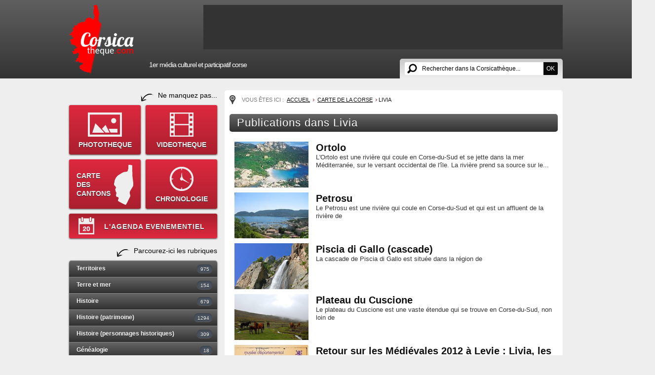

--- FILE ---
content_type: text/html; charset=utf-8
request_url: https://www.corsicatheque.com/index.php/carte-corse/Livia/(offset)/40
body_size: 10475
content:
<!DOCTYPE html PUBLIC "-//W3C//DTD XHTML 1.0 Transitional//EN" "http://www.w3.org/TR/xhtml1/DTD/xhtml1-transitional.dtd">
<html xmlns="http://www.w3.org/1999/xhtml" xml:lang="fr-FR" lang="fr-FR">
<head>
	<meta http-equiv="Content-Type" content="text/html; charset=utf-8" />
<style type="text/css">
.limitdisplay-user { display: none; }.limitdisplay-user-10 { display: inline; }.limitdisplay-user-block-10 { display: block; }</style>                                    <title>Livia / Carte de la Corse / Accueil - 1er Média Culturel Corse - Corsicatheque.com</title>

    
    
                <meta name="Content-Type" content="text/html; charset=utf-8" />

            <meta name="Content-language" content="fr-FR" />

                    <meta name="author" content="eZ Systems" />
    
                <meta name="copyright" content="eZ Systems" />
    
                <meta name="description" content="Content Management System" />
    
                <meta name="keywords" content="cms, publish, e-commerce, content management, development framework" />
    
    
    
    <!--[if lt IE 9 ]>
        <meta http-equiv="X-UA-Compatible" content="IE=8,chrome=1" />
    <![endif]-->

    <meta name="MSSmartTagsPreventParsing" content="TRUE" />
    <meta name="generator" content="eZ Publish" />
        
<link rel="Home" href="/index.php" title="Page d'accueil de 1er Média Culturel Corse - Corsicatheque.com" />
<link rel="Index" href="/index.php" />
<link rel="Top"  href="/index.php" title="Livia / Carte de la Corse / Accueil - 1er Média Culturel Corse - Corsicatheque.com" />
<link rel="Search" href="/index.php/content/advancedsearch" title="Recherche 1er Média Culturel Corse - Corsicatheque.com" />
<link rel="Shortcut icon" href="/extension/wx_corsicatheque/design/corsicatheque/images/favicon.ico" type="image/x-icon" />
<link rel="Copyright" href="/index.php/ezinfo/copyright" />
<link rel="Author" href="/index.php/ezinfo/about" />

<script type="text/javascript">
(function() {
    var head = document.getElementsByTagName('head')[0];
    var printNode = document.createElement('link');
    printNode.rel = 'Alternate';
    printNode.href = "/index.php/layout/set/print/carte-corse/Livia/(offset)/40" + document.location.search;
    printNode.media = 'print';
    printNode.title = "Version imprimable";
    head.appendChild(printNode);
})();
</script>      <link rel="stylesheet" type="text/css" href="/extension/wx_corsicatheque/design/corsicatheque/stylesheets/core.css" />
<link rel="stylesheet" type="text/css" href="/design/standard/stylesheets/debug.css" />
<link rel="stylesheet" type="text/css" href="/extension/wx_corsicatheque/design/corsicatheque/stylesheets/pagelayout.css" />
<link rel="stylesheet" type="text/css" href="/extension/wx_corsicatheque/design/corsicatheque/stylesheets/content.css" />
<link rel="stylesheet" type="text/css" href="/extension/ezwt/design/standard/stylesheets/websitetoolbar.css" />
<link rel="stylesheet" type="text/css" href="/extension/wx_corsicatheque/design/corsicatheque/stylesheets/knacss.css" />
<link rel="stylesheet" type="text/css" href="/extension/wx_corsicatheque/design/corsicatheque/stylesheets/styles.css" />
<link rel="stylesheet" type="text/css" href="/extension/wx_corsicatheque/design/corsicatheque/stylesheets/menu.css" />
<link rel="stylesheet" type="text/css" href="/extension/wx_corsicatheque/design/corsicatheque/stylesheets/wysiwyg.css" />
<link rel="stylesheet" type="text/css" href="/extension/ezfind/design/standard/stylesheets/ezfind.css" />
<link rel="stylesheet" type="text/css" href="/extension/ezfind/design/standard/stylesheets/ezajax_autocomplete.css" />
<link rel="stylesheet" type="text/css" href="/extension/wx_corsicatheque/design/corsicatheque/stylesheets/pages.css" />

<link rel="stylesheet" type="text/css" href="/extension/ezwebin/design/ezwebin/stylesheets/print.css" media="print" />
<!-- IE conditional comments; for bug fixes for different IE versions -->
<!--[if IE 5]>     <style type="text/css"> @import url(/extension/ezwebin/design/ezwebin/stylesheets/browsers/ie5.css);    </style> <![endif]-->
<!--[if lte IE 7]> <style type="text/css"> @import url(/extension/ezwebin/design/ezwebin/stylesheets/browsers/ie7lte.css); </style> <![endif]-->
<!--[if IE 7]> <style type="text/css">@import url(/extension/wx_corsicatheque/design/corsicatheque/stylesheets/browsers/ie7.css);  </style> <![endif]-->
<!--[if IE 8]> <style type="text/css">@import url(/extension/wx_corsicatheque/design/corsicatheque/stylesheets/browsers/ie8.css);  </style> <![endif]-->
<!--[if IE 9]> <style type="text/css">@import url(/extension/wx_corsicatheque/design/corsicatheque/stylesheets/browsers/ie9.css);  </style> <![endif]-->
<script type="text/javascript" src="https://ajax.googleapis.com/ajax/libs/jquery/1.7/jquery.min.js" charset="utf-8"></script>
<script type="text/javascript" src="https://jmar777.googlecode.com/svn/trunk/js/jquery.easing.1.3.js" charset="utf-8"></script>
<script type="text/javascript" src="/extension/ezjscore/design/standard/lib/yui/2.8.2/build/yuiloader/yuiloader-min.js" charset="utf-8"></script>
<script type="text/javascript">
var YUI2_config = {
                base: '/extension/ezjscore/design/standard/lib/yui/2.8.2/build/',
                loadOptional: true
            };
            var YUILoader =  new YAHOO.util.YUILoader(YUI2_config);
</script>
<script type="text/javascript" src="/extension/wx_corsicatheque/design/corsicatheque/javascript/global.js" charset="utf-8"></script>
<script type="text/javascript" src="/extension/ezfind/design/standard/javascript/ezajax_autocomplete.js" charset="utf-8"></script>
<script type="text/javascript" src="/extension/wx_corsicatheque/design/corsicatheque/javascript/jquery.innerfade.js" charset="utf-8"></script>

<!--[if lte IE 7]>
        <script type="text/javascript" src="/design/corsicatheque/javascript/jquery.ie6blocker.js"></script>
<![endif]-->

<script type="text/javascript">

  var _gaq = _gaq || [];
  _gaq.push(['_setAccount', 'UA-736004-25']);
  _gaq.push(['_trackPageview']);

  (function() {
    var ga = document.createElement('script'); ga.type = 'text/javascript'; ga.async = true;
    ga.src = ('https:' == document.location.protocol ? 'https://ssl' : 'http://www') + '.google-analytics.com/ga.js';
    var s = document.getElementsByTagName('script')[0]; s.parentNode.insertBefore(ga, s);
  })();

</script>

</head>
<body>
	<div id="global">

    <div id="header">
    <div id="logo">
        <a href="/"><img src="/extension/wx_corsicatheque/design/corsicatheque/images/logo2016.png" /></a>
    </div>
    <div id="leaderboard" lang="01:40 am 24 janvier 2026">
    	 
<ul id="leaderboard_slider">  </ul>    </div>
   
    <div id="searchzone">    
      <form action="/index.php/content/search">
      
                
        <div id="ezautocomplete">
        	<input id="searchtext" name="SearchText" class="text autoclear" type="text" value="Rechercher dans la Corsicathèque..." defaultvalue="Rechercher dans la Corsicathèque..." /><input type="submit" class="submit" value="OK">
        	<div id="ezautocompletecontainer"></div>
        </div>
        
               
      </form>
    </div>
    
    <p class="baseline">1er média culturel et participatif corse</p>
        
        
    <script type="text/javascript">
    
    jQuery('#ezautocompletecontainer').css('width', jQuery('input#searchtext').width() + 60);
    
    var ezAutoHeader = eZAJAXAutoComplete();
    ezAutoHeader.init({    
        url: "/index.php/ezjscore/call/ezfind::autocomplete",
        inputid: 'searchtext',
        containerid: 'ezautocompletecontainer',
        minquerylength: 2,
        resultlimit: 10
    
    });
    </script>
    
    
</div>                                          
     
                      
    <div id="middle">
    	    	<div id="leftcol">

   
    <p class="accroche1">Ne manquez pas...</p>
    
    <div id="menu_secondaire">
        <a class="mn_sub" id="mn_photo" href="/index.php/Phototheque">PHOTOTHEQUE</a>
        <a class="mn_sub" id="mn_video" href="/index.php/Videotheque">VIDEOTHEQUE</a>
        <a class="mn_sub" id="mn_carte" href="/index.php/carte-corse">CARTE<br />DES<br />CANTONS</a>
        <a class="mn_sub" id="mn_chrono" href="/index.php/Frise">CHRONOLOGIE</a>
        <a class="mn_sub" id="mn_agenda" href="/index.php/Agenda">L'AGENDA EVENEMENTIEL</a>
    </div>
    
    <p class="accroche1">Parcourez-ici les rubriques</p>
    
     
        
    <ul class="menu">
            
    	
                	<li class="item1">
	 
	<a href="/index.php/Territoires">Territoires <span>975</span></a>
     
    <ul>
        	        	<li class="subitem1">
		<a href="/index.php/Territoires/Les-360-communes-corses">Les 360 communes corses<span>361</span></a>   
</li>            	
        	        	<li class="subitem2">
		<a href="/index.php/Territoires/Les-hameaux">Les hameaux<span>15</span></a>   
</li>            	
        	        	<li class="subitem3">
		<a href="/index.php/Territoires/Les-villages-abandonnes">Les villages abandonnés<span>3</span></a>   
</li>            	
        	        	<li class="subitem4">
		<a href="/index.php/Territoires/La-Corse-de-l-interieur">La Corse de l'intérieur<span>144</span></a>   
</li>            	
        	        	<li class="subitem5">
		<a href="/index.php/Territoires/La-Corse-du-littoral">La Corse du littoral<span>122</span></a>   
</li>            	
        	        	<li class="subitem6">
		<a href="/index.php/Territoires/La-Corse-urbaine">La Corse urbaine<span>41</span></a>   
</li>            	
        	        	<li class="subitem7">
		<a href="/index.php/Territoires/Les-montagnes">Les montagnes<span>35</span></a>   
</li>            	
        	        	<li class="subitem8">
		<a href="/index.php/Territoires/Les-cours-d-eau">Les cours d'eau<span>76</span></a>   
</li>            	
        	        	<li class="subitem9">
		<a href="/index.php/Territoires/Les-lacs-et-les-etangs">Les lacs et les étangs<span>53</span></a>   
</li>            	
        	        	<li class="subitem10">
		<a href="/index.php/Territoires/Les-plages">Les plages<span>37</span></a>   
</li>            	
        	        	<li class="subitem11">
		<a href="/index.php/Territoires/Sites-touristiques">Sites touristiques<span>11</span></a>   
</li>            	
        	        	<li class="subitem12">
		<a href="/index.php/Territoires/Les-randonnees">Les randonnées<span>3</span></a>   
</li>            	
        	        	<li class="subitem13">
		<a href="/index.php/Territoires/Les-sentiers">Les sentiers<span>5</span></a>   
</li>            	
        	        	<li class="subitem14">
		<a href="/index.php/Territoires/La-Corse-en-Mediterranee">La Corse en Méditerranée<span>2</span></a>   
</li>            	
        	        	<li class="subitem15">
		<a href="/index.php/Territoires/Livres-sur-le-patrimoine-de-la-Corse">Livres sur le patrimoine de la Corse<span>66</span></a>   
</li>            	
        	        	<li class="subitem16">
		<a href="/index.php/Territoires/I-nostri-paesi-in-lingua-nustrale-cu-l-ADECEC">I nostri paesi in lingua nustrale cù l'ADECEC<span>1</span></a>   
</li>            	
        </ul>
</li>               
            
    	
                	<li class="item2">
	 
	<a href="/index.php/Terre-et-mer">Terre et mer <span>154</span></a>
     
    <ul>
        	        	<li class="subitem1">
		<a href="/index.php/Terre-et-mer/Peche-chasse">Pêche/chasse<span>11</span></a>   
</li>            	
        	        	<li class="subitem2">
		<a href="/index.php/Terre-et-mer/Ports-et-marines">Ports et marines<span>2</span></a>   
</li>            	
        	        	<li class="subitem3">
		<a href="/index.php/Terre-et-mer/Marches-foires-rurales-et-artisanales">Marchés, foires rurales et artisanales<span>13</span></a>   
</li>            	
        	        	<li class="subitem4">
		<a href="/index.php/Terre-et-mer/Faune">Faune<span>16</span></a>   
</li>            	
        	        	<li class="subitem5">
		<a href="/index.php/Terre-et-mer/Flore">Flore<span>49</span></a>   
</li>            	
        	        	<li class="subitem6">
		<a href="/index.php/Terre-et-mer/Agriculture-Pastoralisme">Agriculture/Pastoralisme<span>31</span></a>   
</li>            	
        	        	<li class="subitem7">
		<a href="/index.php/Terre-et-mer/Eaux-bois-et-pierres-corses">Eaux, bois et pierres corses<span>3</span></a>   
</li>            	
        	        	<li class="subitem8">
		<a href="/index.php/Terre-et-mer/Livres-sur-la-faune-et-flore-de-Corse">Livres sur la faune et flore de Corse<span>29</span></a>   
</li>            	
        </ul>
</li>               
            
    	
                	<li class="item3">
	 
	<a href="/index.php/Histoire">Histoire <span>679</span></a>
     
    <ul>
        	        	<li class="subitem1">
		<a href="/index.php/Histoire/Prehistoire">Préhistoire<span>13</span></a>   
</li>            	
        	        	<li class="subitem2">
		<a href="/index.php/Histoire/Antiquite">Antiquité<span>4</span></a>   
</li>            	
        	        	<li class="subitem3">
		<a href="/index.php/Histoire/Moyen-Age">Moyen-Age<span>30</span></a>   
</li>            	
        	        	<li class="subitem4">
		<a href="/index.php/Histoire/16e-siecle">16e siècle<span>12</span></a>   
</li>            	
        	        	<li class="subitem5">
		<a href="/index.php/Histoire/17e-siecle">17e siècle<span>4</span></a>   
</li>            	
        	        	<li class="subitem6">
		<a href="/index.php/Histoire/18e-siecle">18e siècle<span>121</span></a>   
</li>            	
        	        	<li class="subitem7">
		<a href="/index.php/Histoire/19e-siecle">19e siècle<span>76</span></a>   
</li>            	
        	        	<li class="subitem8">
		<a href="/index.php/Histoire/Histoire-contemporaine">Histoire contemporaine<span>51</span></a>   
</li>            	
        	        	<li class="subitem9">
		<a href="/index.php/Histoire/La-Premiere-Guerre-mondiale-1914-1918">La Première Guerre mondiale (1914-1918)<span>17</span></a>   
</li>            	
        	        	<li class="subitem10">
		<a href="/index.php/Histoire/La-Seconde-Guerre-mondiale-1939-1945">La Seconde Guerre mondiale (1939-1945)<span>87</span></a>   
</li>            	
        	        	<li class="subitem11">
		<a href="/index.php/Histoire/Histoire-du-FLNC-et-du-nationalisme">Histoire du FLNC et du nationalisme<span>43</span></a>   
</li>            	
        	        	<li class="subitem12">
		<a href="/index.php/Histoire/Histoire-des-villes-et-villages-corses">Histoire des villes et villages corses<span>29</span></a>   
</li>            	
        	        	<li class="subitem13">
		<a href="/index.php/Histoire/Iconographies-anciennes">Iconographies anciennes<span>15</span></a>   
</li>            	
        	        	<li class="subitem14">
		<a href="/index.php/Histoire/Livres-sur-l-histoire-de-la-Corse">Livres sur l'histoire de la Corse<span>146</span></a>   
</li>            	
        	        	<li class="subitem15">
		<a href="/index.php/Histoire/Divers-Rencontres">Divers / Rencontres<span>31</span></a>   
</li>            	
        </ul>
</li>               
            
    	
                	<li class="item4">
	 
	<a href="/index.php/Histoire-patrimoine">Histoire (patrimoine) <span>1294</span></a>
     
    <ul>
        	        	<li class="subitem1">
		<a href="/index.php/Histoire-patrimoine/Sites-historiques">Sites historiques<span>483</span></a>   
</li>            	
        	        	<li class="subitem2">
		<a href="/index.php/Histoire-patrimoine/Forts-chateaux-et-citadelles">Forts, châteaux et citadelles<span>33</span></a>   
</li>            	
        	        	<li class="subitem3">
		<a href="/index.php/Histoire-patrimoine/Tours-genoises">Tours génoises<span>39</span></a>   
</li>            	
        	        	<li class="subitem4">
		<a href="/index.php/Histoire-patrimoine/Eglises-chapelles-et-couvents">Eglises, chapelles et couvents<span>281</span></a>   
</li>            	
        	        	<li class="subitem5">
		<a href="/index.php/Histoire-patrimoine/Monuments-aux-morts">Monuments aux morts<span>34</span></a>   
</li>            	
        	        	<li class="subitem6">
		<a href="/index.php/Histoire-patrimoine/Ponts">Ponts<span>23</span></a>   
</li>            	
        	        	<li class="subitem7">
		<a href="/index.php/Histoire-patrimoine/Places">Places<span>20</span></a>   
</li>            	
        	        	<li class="subitem8">
		<a href="/index.php/Histoire-patrimoine/Musees">Musées<span>21</span></a>   
</li>            	
        	        	<li class="subitem9">
		<a href="/index.php/Histoire-patrimoine/Musee-Fesch">Musée Fesch<span>25</span></a>   
</li>            	
        	        	<li class="subitem10">
		<a href="/index.php/Histoire-patrimoine/Les-statues-publiques-en-Corse">Les statues publiques en Corse<span>33</span></a>   
</li>            	
        	        	<li class="subitem11">
		<a href="/index.php/Histoire-patrimoine/Photos-et-cartes-postales-anciennes">Photos et cartes postales anciennes<span>123</span></a>   
</li>            	
        	        	<li class="subitem12">
		<a href="/index.php/Histoire-patrimoine/Cartes-anciennes">Cartes anciennes<span>33</span></a>   
</li>            	
        	        	<li class="subitem13">
		<a href="/index.php/Histoire-patrimoine/Timbres">Timbres<span>26</span></a>   
</li>            	
        	        	<li class="subitem14">
		<a href="/index.php/Histoire-patrimoine/Monnaies-et-medailles">Monnaies et médailles<span>36</span></a>   
</li>            	
        	        	<li class="subitem15">
		<a href="/index.php/Histoire-patrimoine/Blasons-armoiries-ecussons-et-devises">Blasons, armoiries, écussons et devises<span>27</span></a>   
</li>            	
        	        	<li class="subitem16">
		<a href="/index.php/Histoire-patrimoine/La-Corse-dans-le-monde">La Corse dans le monde<span>3</span></a>   
</li>            	
        	        	<li class="subitem17">
		<a href="/index.php/Histoire-patrimoine/Divers">Divers<span>54</span></a>   
</li>            	
        </ul>
</li>               
            
    	
                	<li class="item5">
	 
	<a href="/index.php/Histoire-personnages-historiques">Histoire (personnages historiques) <span>309</span></a>
     
    <ul>
        	        	<li class="subitem1">
		<a href="/index.php/Histoire-personnages-historiques/Le-Cardinal-Fesch-1763-1839">Le Cardinal Fesch (1763 - 1839)<span>2</span></a>   
</li>            	
        	        	<li class="subitem2">
		<a href="/index.php/Histoire-personnages-historiques/Ghjuvan-Petru-Gaffory-1704-1753">Ghjuvan'Petru Gaffory (1704-1753)<span>1</span></a>   
</li>            	
        	        	<li class="subitem3">
		<a href="/index.php/Histoire-personnages-historiques/Sambucucciu-d-Alandu-13-13">Sambucucciu d'Alandu (13.. - 13..)<span>2</span></a>   
</li>            	
        	        	<li class="subitem4">
		<a href="/index.php/Histoire-personnages-historiques/Vincentello-d-Istria-1380-1434">Vincentello d'Istria (1380-1434)<span>12</span></a>   
</li>            	
        	        	<li class="subitem5">
		<a href="/index.php/Histoire-personnages-historiques/Sampiero-Corso-1498-1567">Sampiero Corso (1498-1567)<span>10</span></a>   
</li>            	
        	        	<li class="subitem6">
		<a href="/index.php/Histoire-personnages-historiques/Theodore-de-Neuhoff-1694-1856">Théodore de Neuhoff (1694-1856)<span>5</span></a>   
</li>            	
        	        	<li class="subitem7">
		<a href="/index.php/Histoire-personnages-historiques/Pasquale-Paoli-1725-1807">Pasquale Paoli (1725-1807)<span>64</span></a>   
</li>            	
        	        	<li class="subitem8">
		<a href="/index.php/Histoire-personnages-historiques/Napoleon-Bonaparte-1769-1821">Napoléon Bonaparte (1769-1821)<span>73</span></a>   
</li>            	
        	        	<li class="subitem9">
		<a href="/index.php/Histoire-personnages-historiques/Heros-de-la-Resistance">Héros de la Résistance<span>26</span></a>   
</li>            	
        	        	<li class="subitem10">
		<a href="/index.php/Histoire-personnages-historiques/Les-bandits-celebres">Les bandits célèbres<span>10</span></a>   
</li>            	
        	        	<li class="subitem11">
		<a href="/index.php/Histoire-personnages-historiques/Les-autres-personnages">Les autres personnages<span>104</span></a>   
</li>            	
        </ul>
</li>               
            
    	
                	<li class="item6">
	 
	<a href="/index.php/Genealogie">Généalogie <span>18</span></a>
     
    <ul>
        	        	<li class="subitem1">
		<a href="/index.php/Genealogie/La-genealogie-des-personnages-historiques">La généalogie des personnages historiques<span>6</span></a>   
</li>            	
        	        	<li class="subitem2">
		<a href="/index.php/Genealogie/Recherches-Genealogiques">Recherches Généalogiques<span>12</span></a>   
</li>            	
        </ul>
</li>               
            
    	
                	<li class="item7">
	 
	<a href="/index.php/Litterature-et-bibliotheques">Littérature et bibliothèques <span>834</span></a>
     
    <ul>
        	        	<li class="subitem1">
		<a href="/index.php/Litterature-et-bibliotheques/Auteurs-corses-en-langue-francaise">Auteurs corses (en langue française)<span>160</span></a>   
</li>            	
        	        	<li class="subitem2">
		<a href="/index.php/Litterature-et-bibliotheques/Auteurs-anciens">Auteurs anciens<span>56</span></a>   
</li>            	
        	        	<li class="subitem3">
		<a href="/index.php/Litterature-et-bibliotheques/Editeurs-corses">Editeurs corses<span>8</span></a>   
</li>            	
        	        	<li class="subitem4">
		<a href="/index.php/Litterature-et-bibliotheques/Romans-et-nouvelles">Romans et nouvelles<span>69</span></a>   
</li>            	
        	        	<li class="subitem5">
		<a href="/index.php/Litterature-et-bibliotheques/Poesie">Poésie<span>2</span></a>   
</li>            	
        	        	<li class="subitem6">
		<a href="/index.php/Litterature-et-bibliotheques/Essais">Essais<span>212</span></a>   
</li>            	
        	        	<li class="subitem7">
		<a href="/index.php/Litterature-et-bibliotheques/These">Thèse<span>3</span></a>   
</li>            	
        	        	<li class="subitem8">
		<a href="/index.php/Litterature-et-bibliotheques/Beaux-livres">Beaux livres<span>99</span></a>   
</li>            	
        	        	<li class="subitem9">
		<a href="/index.php/Litterature-et-bibliotheques/Livres-anciens-sur-la-Corse">Livres anciens sur la Corse<span>21</span></a>   
</li>            	
        	        	<li class="subitem10">
		<a href="/index.php/Litterature-et-bibliotheques/Dictionnaires">Dictionnaires<span>7</span></a>   
</li>            	
        	        	<li class="subitem11">
		<a href="/index.php/Litterature-et-bibliotheques/Guides">Guides<span>35</span></a>   
</li>            	
        	        	<li class="subitem12">
		<a href="/index.php/Litterature-et-bibliotheques/Jeunesse">Jeunesse<span>27</span></a>   
</li>            	
        	        	<li class="subitem13">
		<a href="/index.php/Litterature-et-bibliotheques/Cronichette">Cronichette<span>5</span></a>   
</li>            	
        	        	<li class="subitem14">
		<a href="/index.php/Litterature-et-bibliotheques/Bibliotheques-et-mediatheques">Bibliothèques et médiathèques<span>14</span></a>   
</li>            	
        	        	<li class="subitem15">
		<a href="/index.php/Litterature-et-bibliotheques/Colomba-l-oeuvre-integrale">Colomba (l'oeuvre intégrale)<span>30</span></a>   
</li>            	
        	        	<li class="subitem16">
		<a href="/index.php/Litterature-et-bibliotheques/Divers">Divers<span>86</span></a>   
</li>            	
        </ul>
</li>               
            
    	
                	<li class="item8">
	 
	<a href="/index.php/Theatre-et-spectacles-vivants">Théâtre et spectacles vivants <span>43</span></a>
     
    <ul>
        	        	<li class="subitem1">
		<a href="/index.php/Theatre-et-spectacles-vivants/Comediens-humoristes-conteurs-et-troupes">Comédiens, humoristes, conteurs et troupes<span>24</span></a>   
</li>            	
        	        	<li class="subitem2">
		<a href="/index.php/Theatre-et-spectacles-vivants/Pieces-de-theatre-et-spectacles">Pièces de théâtre et spectacles<span>10</span></a>   
</li>            	
        	        	<li class="subitem3">
		<a href="/index.php/Theatre-et-spectacles-vivants/Salles-de-spectales-et-theatres">Salles de spectales et théâtres<span>9</span></a>   
</li>            	
        </ul>
</li>               
            
    	
                	<li class="item9">
	 
	<a href="/index.php/Cinema-et-documentaires">Cinéma et documentaires <span>40</span></a>
     
    <ul>
        	        	<li class="subitem1">
		<a href="/index.php/Cinema-et-documentaires/Documentaires">Documentaires<span>1</span></a>   
</li>            	
        	        	<li class="subitem2">
		<a href="/index.php/Cinema-et-documentaires/Realisateurs-acteurs-et-actrices">Réalisateurs, acteurs et actrices<span>14</span></a>   
</li>            	
        	        	<li class="subitem3">
		<a href="/index.php/Cinema-et-documentaires/Cinema-et-series-TV">Cinéma et séries TV<span>16</span></a>   
</li>            	
        	        	<li class="subitem4">
		<a href="/index.php/Cinema-et-documentaires/Salles-de-cinemas-et-cinematheques">Salles de cinémas et cinémathèques<span>3</span></a>   
</li>            	
        	        	<li class="subitem5">
		<a href="/index.php/Cinema-et-documentaires/Teasers-de-courts-et-longs-metrages">Teasers de courts et longs métrages<span>5</span></a>   
</li>            	
        	        	<li class="subitem6">
		<a href="/index.php/Cinema-et-documentaires/Livres-sur-le-cinema-corse">Livres sur le cinéma corse<span>1</span></a>   
</li>            	
        </ul>
</li>               
            
    	
                	<li class="item10">
	 
	<a href="/index.php/Danse">Danse <span>8</span></a>
     
    <ul>
        	        	<li class="subitem1">
		<a href="/index.php/Danse/Danse-traditionnelle">Danse traditionnelle<span>0</span></a>   
</li>            	
        	        	<li class="subitem2">
		<a href="/index.php/Danse/Danse-classique">Danse classique<span>1</span></a>   
</li>            	
        	        	<li class="subitem3">
		<a href="/index.php/Danse/Danse-moderne-et-contemporaine">Danse moderne et contemporaine<span>5</span></a>   
</li>            	
        	        	<li class="subitem4">
		<a href="/index.php/Danse/Spectacle-de-danse">Spectacle de danse<span>1</span></a>   
</li>            	
        	        	<li class="subitem5">
		<a href="/index.php/Danse/Livre-sur-la-danse-corse">Livre sur la danse corse<span>1</span></a>   
</li>            	
        </ul>
</li>               
            
    	
                	<li class="item11">
	 
	<a href="/index.php/Musique">Musique <span>299</span></a>
     
    <ul>
        	        	<li class="subitem1">
		<a href="/index.php/Musique/Groupes">Groupes<span>112</span></a>   
</li>            	
        	        	<li class="subitem2">
		<a href="/index.php/Musique/Chanteurs-chanteuses">Chanteurs/chanteuses<span>85</span></a>   
</li>            	
        	        	<li class="subitem3">
		<a href="/index.php/Musique/Musiciens">Musiciens<span>18</span></a>   
</li>            	
        	        	<li class="subitem4">
		<a href="/index.php/Musique/Instruments-traditionnels">Instruments traditionnels<span>12</span></a>   
</li>            	
        	        	<li class="subitem5">
		<a href="/index.php/Musique/Polyphonies-et-traditions-du-chant">Polyphonies et traditions du chant<span>1</span></a>   
</li>            	
        	        	<li class="subitem6">
		<a href="/index.php/Musique/Spectacles-musicaux">Spectacles musicaux<span>13</span></a>   
</li>            	
        	        	<li class="subitem7">
		<a href="/index.php/Musique/Clips-videos-musicaux">Clips vidéos musicaux<span>35</span></a>   
</li>            	
        	        	<li class="subitem8">
		<a href="/index.php/Musique/Affiches-groupes-et-artistes">Affiches groupes et artistes<span>1</span></a>   
</li>            	
        	        	<li class="subitem9">
		<a href="/index.php/Musique/Livres-sur-la-musique-et-la-chanson-corse">Livres sur la musique et la chanson corse<span>12</span></a>   
</li>            	
        	        	<li class="subitem10">
		<a href="/index.php/Musique/Divers">Divers<span>10</span></a>   
</li>            	
        </ul>
</li>               
            
    	
                	<li class="item12">
	 
	<a href="/index.php/Arts-plastiques">Arts plastiques <span>116</span></a>
     
    <ul>
        	        	<li class="subitem1">
		<a href="/index.php/Arts-plastiques/Peintres-anciens">Peintres anciens<span>11</span></a>   
</li>            	
        	        	<li class="subitem2">
		<a href="/index.php/Arts-plastiques/Peintres-contemporains">Peintres contemporains<span>15</span></a>   
</li>            	
        	        	<li class="subitem3">
		<a href="/index.php/Arts-plastiques/Photographes-corses">Photographes corses<span>9</span></a>   
</li>            	
        	        	<li class="subitem4">
		<a href="/index.php/Arts-plastiques/Sculpteurs-corses">Sculpteurs corses<span>8</span></a>   
</li>            	
        	        	<li class="subitem5">
		<a href="/index.php/Arts-plastiques/Artistes-primes">Artistes primés<span>4</span></a>   
</li>            	
        	        	<li class="subitem6">
		<a href="/index.php/Arts-plastiques/Expositions">Expositions<span>7</span></a>   
</li>            	
        	        	<li class="subitem7">
		<a href="/index.php/Arts-plastiques/Livres-sur-la-peinture-corse">Livres sur la peinture corse<span>1</span></a>   
</li>            	
        	        	<li class="subitem8">
		<a href="/index.php/Arts-plastiques/La-Corse-peinte-et-dessinee-dans-l-histoire">La Corse peinte et dessinée dans l'histoire<span>43</span></a>   
</li>            	
        	        	<li class="subitem9">
		<a href="/index.php/Arts-plastiques/Livres-sur-les-arts-et-arts-plastiques-corses">Livres sur les arts et arts plastiques corses<span>11</span></a>   
</li>            	
        	        	<li class="subitem10">
		<a href="/index.php/Arts-plastiques/Divers">Divers<span>7</span></a>   
</li>            	
        </ul>
</li>               
            
    	
                	<li class="item13">
	 
	<a href="/index.php/Bande-dessinee">Bande dessinée <span>125</span></a>
     
    <ul>
        	        	<li class="subitem1">
		<a href="/index.php/Bande-dessinee/BD-historiques-et-ado-adultes">BD historiques et ado-adultes<span>29</span></a>   
</li>            	
        	        	<li class="subitem2">
		<a href="/index.php/Bande-dessinee/BD-humoristiques">BD humoristiques<span>20</span></a>   
</li>            	
        	        	<li class="subitem3">
		<a href="/index.php/Bande-dessinee/Auteurs-BD-corses">Auteurs BD corses<span>9</span></a>   
</li>            	
        	        	<li class="subitem4">
		<a href="/index.php/Bande-dessinee/Dessinateurs-de-presse">Dessinateurs de presse<span>3</span></a>   
</li>            	
        	        	<li class="subitem5">
		<a href="/index.php/Bande-dessinee/BD-divers">BD divers<span>3</span></a>   
</li>            	
        	        	<li class="subitem6">
		<a href="/index.php/Bande-dessinee/Les-Festivals">Les Festivals<span>2</span></a>   
</li>            	
        	        	<li class="subitem7">
		<a href="/index.php/Bande-dessinee/Bandes-annonces-videos">Bandes annonces vidéos<span>6</span></a>   
</li>            	
        	        	<li class="subitem8">
		<a href="/index.php/Bande-dessinee/Articles-presse">Articles presse<span>41</span></a>   
</li>            	
        	        	<li class="subitem9">
		<a href="/index.php/Bande-dessinee/BD-a-la-TV">BD à la TV<span>12</span></a>   
</li>            	
        </ul>
</li>               
            
    	
                	<li class="item14">
	 
	<a href="/index.php/Legendaire">Légendaire <span>35</span></a>
     
    <ul>
        	        	<li class="subitem1">
		<a href="/index.php/Legendaire/Mazzerisme">Mazzerisme<span>4</span></a>   
</li>            	
        	        	<li class="subitem2">
		<a href="/index.php/Legendaire/L-ochju">L'ochju<span>2</span></a>   
</li>            	
        	        	<li class="subitem3">
		<a href="/index.php/Legendaire/Legendes-corses">Légendes corses<span>3</span></a>   
</li>            	
        	        	<li class="subitem4">
		<a href="/index.php/Legendaire/Contes-populaires">Contes populaires<span>1</span></a>   
</li>            	
        	        	<li class="subitem5">
		<a href="/index.php/Legendaire/Personnages-de-litterature-ou-de-fiction">Personnages de littérature ou de fiction<span>1</span></a>   
</li>            	
        	        	<li class="subitem6">
		<a href="/index.php/Legendaire/Livres-sur-la-religion-le-spitiruel-et-les-legendes-corses">Livres sur la religion, le spitiruel et les légendes corses<span>24</span></a>   
</li>            	
        </ul>
</li>               
            
    	
                	<li class="item15">
	 
	<a href="/index.php/Savoir-faire">Savoir faire <span>131</span></a>
     
    <ul>
        	        	<li class="subitem1">
		<a href="/index.php/Savoir-faire/Artisanat">Artisanat<span>28</span></a>   
</li>            	
        	        	<li class="subitem2">
		<a href="/index.php/Savoir-faire/Gastronomie">Gastronomie<span>19</span></a>   
</li>            	
        	        	<li class="subitem3">
		<a href="/index.php/Savoir-faire/Recettes">Recettes<span>40</span></a>   
</li>            	
        	        	<li class="subitem4">
		<a href="/index.php/Savoir-faire/Creation-Mode">Création/Mode<span>8</span></a>   
</li>            	
        	        	<li class="subitem5">
		<a href="/index.php/Savoir-faire/Livres-sur-l-artisanat-et-le-savoir-faire-corse">Livres sur l'artisanat et le savoir-faire corse<span>36</span></a>   
</li>            	
        </ul>
</li>               
            
    	
                	<li class="item16">
	 
	<a href="/index.php/Medias">Médias <span>268</span></a>
     
    <ul>
        	        	<li class="subitem1">
		<a href="/index.php/Medias/Presse-ecrite">Presse écrite<span>6</span></a>   
</li>            	
        	        	<li class="subitem2">
		<a href="/index.php/Medias/Television">Télévision<span>47</span></a>   
</li>            	
        	        	<li class="subitem3">
		<a href="/index.php/Medias/Radio">Radio<span>35</span></a>   
</li>            	
        	        	<li class="subitem4">
		<a href="/index.php/Medias/Internet">Internet<span>5</span></a>   
</li>            	
        	        	<li class="subitem5">
		<a href="/index.php/Medias/Les-journalistes-corses">Les journalistes corses<span>40</span></a>   
</li>            	
        	        	<li class="subitem6">
		<a href="/index.php/Medias/Les-Une-de-Corse-Matin">Les Une de Corse Matin<span>135</span></a>   
</li>            	
        </ul>
</li>               
            
    	
                	<li class="item17">
	 
	<a href="/index.php/Politique-et-personnalites-publiques">Politique et personnalités publiques <span>320</span></a>
     
    <ul>
        	        	<li class="subitem1">
		<a href="/index.php/Politique-et-personnalites-publiques/Les-figures-politiques-corses">Les figures politiques corses<span>118</span></a>   
</li>            	
        	        	<li class="subitem2">
		<a href="/index.php/Politique-et-personnalites-publiques/Personnalites-publiques">Personnalités publiques<span>73</span></a>   
</li>            	
        	        	<li class="subitem3">
		<a href="/index.php/Politique-et-personnalites-publiques/Opinions">Opinions <span>1</span></a>   
</li>            	
        	        	<li class="subitem4">
		<a href="/index.php/Politique-et-personnalites-publiques/Actualites-politiques">Actualités politiques <span>41</span></a>   
</li>            	
        	        	<li class="subitem5">
		<a href="/index.php/Politique-et-personnalites-publiques/L-assemblee-de-Corse">L'assemblée de Corse<span>11</span></a>   
</li>            	
        	        	<li class="subitem6">
		<a href="/index.php/Politique-et-personnalites-publiques/Les-Conseils-Generaux">Les Conseils Généraux<span>3</span></a>   
</li>            	
        	        	<li class="subitem7">
		<a href="/index.php/Politique-et-personnalites-publiques/Archives-des-resultats-electoraux">Archives des résultats électoraux<span>4</span></a>   
</li>            	
        	        	<li class="subitem8">
		<a href="/index.php/Politique-et-personnalites-publiques/Visites-presidentielles-ministerielles">Visites présidentielles/ministérielles<span>16</span></a>   
</li>            	
        	        	<li class="subitem9">
		<a href="/index.php/Politique-et-personnalites-publiques/Livres-d-opinion">Livres d'opinion<span>51</span></a>   
</li>            	
        	        	<li class="subitem10">
		<a href="/index.php/Politique-et-personnalites-publiques/Affiches-politiques">Affiches politiques<span>2</span></a>   
</li>            	
        </ul>
</li>               
            
    	
                	<li class="item18">
	 
	<a href="/index.php/Evenements-culturels-et-religieux">Evénements culturels et religieux <span>176</span></a>
     
    <ul>
        	        	<li class="subitem1">
		<a href="/index.php/Evenements-culturels-et-religieux/Manifestations-culturelles">Manifestations culturelles<span>47</span></a>   
</li>            	
        	        	<li class="subitem2">
		<a href="/index.php/Evenements-culturels-et-religieux/Salons-et-evenements-divers">Salons et événements divers<span>13</span></a>   
</li>            	
        	        	<li class="subitem3">
		<a href="/index.php/Evenements-culturels-et-religieux/Evenements-religieux">Evènements religieux<span>28</span></a>   
</li>            	
        	        	<li class="subitem4">
		<a href="/index.php/Evenements-culturels-et-religieux/Associations">Associations<span>60</span></a>   
</li>            	
        	        	<li class="subitem5">
		<a href="/index.php/Evenements-culturels-et-religieux/Marches-de-Noel">Marchés de Noël<span>7</span></a>   
</li>            	
        	        	<li class="subitem6">
		<a href="/index.php/Evenements-culturels-et-religieux/Affiches-d-evenements">Affiches d'événements<span>12</span></a>   
</li>            	
        	        	<li class="subitem7">
		<a href="/index.php/Evenements-culturels-et-religieux/Divers-Faits-divers">Divers / Faits divers<span>9</span></a>   
</li>            	
        </ul>
</li>               
            
    	
                	<li class="item19">
	 
	<a href="/index.php/Langue-corse">Langue corse <span>126</span></a>
     
    <ul>
        	        	<li class="subitem1">
		<a href="/index.php/Langue-corse/Cronaca-musicali-A-canzona-corsa-di-a-sittimana">Cronaca musicali - A canzona corsa di a sittimana<span>3</span></a>   
</li>            	
        	        	<li class="subitem2">
		<a href="/index.php/Langue-corse/Vocabulaire-du-pecheur-ajaccien">Vocabulaire du pêcheur ajaccien<span>1</span></a>   
</li>            	
        	        	<li class="subitem3">
		<a href="/index.php/Langue-corse/Auteurs-corses-en-langue-corse">Auteurs corses (en langue corse)<span>88</span></a>   
</li>            	
        	        	<li class="subitem4">
		<a href="/index.php/Langue-corse/Conjugaisons-des-verbes-en-langue-corse">Conjugaisons des verbes en langue corse<span>4</span></a>   
</li>            	
        	        	<li class="subitem5">
		<a href="/index.php/Langue-corse/Proverbes-corses">Proverbes corses<span>6</span></a>   
</li>            	
        	        	<li class="subitem6">
		<a href="/index.php/Langue-corse/Actualites-liees-a-la-langue-corse">Actualités liées à la langue corse<span>4</span></a>   
</li>            	
        	        	<li class="subitem7">
		<a href="/index.php/Langue-corse/Charte-de-la-langue-corse">Charte de la langue corse<span>2</span></a>   
</li>            	
        	        	<li class="subitem8">
		<a href="/index.php/Langue-corse/Manuels-d-apprentissage">Manuels d'apprentissage<span>18</span></a>   
</li>            	
        </ul>
</li>               
            
    	
                	<li class="item20">
	 
	<a href="/index.php/Sport-sauf-football">Sport (sauf football) <span>155</span></a>
     
    <ul>
        	        	<li class="subitem1">
		<a href="/index.php/Sport-sauf-football/Affiches-d-evenements-sportifs">Affiches d'événements sportifs<span>6</span></a>   
</li>            	
        	        	<li class="subitem2">
		<a href="/index.php/Sport-sauf-football/Autres-sports">Autres sports<span>26</span></a>   
</li>            	
        	        	<li class="subitem3">
		<a href="/index.php/Sport-sauf-football/Clubs-de-basket">Clubs de basket<span>8</span></a>   
</li>            	
        	        	<li class="subitem4">
		<a href="/index.php/Sport-sauf-football/Clubs-de-handball">Clubs de handball<span>16</span></a>   
</li>            	
        	        	<li class="subitem5">
		<a href="/index.php/Sport-sauf-football/Clubs-de-rugby">Clubs de rugby<span>13</span></a>   
</li>            	
        	        	<li class="subitem6">
		<a href="/index.php/Sport-sauf-football/Clubs-de-volley">Clubs de volley<span>8</span></a>   
</li>            	
        	        	<li class="subitem7">
		<a href="/index.php/Sport-sauf-football/Figures-du-sport">Figures du sport<span>27</span></a>   
</li>            	
        	        	<li class="subitem8">
		<a href="/index.php/Sport-sauf-football/L-Histoire-du-sport-corse-hors-football">L'Histoire du sport corse (hors football)<span>3</span></a>   
</li>            	
        	        	<li class="subitem9">
		<a href="/index.php/Sport-sauf-football/Livres-sur-le-sport-corse">Livres sur le sport corse<span>7</span></a>   
</li>            	
        	        	<li class="subitem10">
		<a href="/index.php/Sport-sauf-football/Rallye">Rallye<span>3</span></a>   
</li>            	
        	        	<li class="subitem11">
		<a href="/index.php/Sport-sauf-football/Sports-de-combat">Sports de combat<span>6</span></a>   
</li>            	
        	        	<li class="subitem12">
		<a href="/index.php/Sport-sauf-football/Sports-mecaniques">Sports mécaniques<span>17</span></a>   
</li>            	
        	        	<li class="subitem13">
		<a href="/index.php/Sport-sauf-football/Sports-nautiques">Sports nautiques<span>4</span></a>   
</li>            	
        	        	<li class="subitem14">
		<a href="/index.php/Sport-sauf-football/Stades-et-complexes-sportifs">Stades et complexes sportifs<span>11</span></a>   
</li>            	
        </ul>
</li>               
            
    	
                	<li class="item21">
	 
	<a href="/index.php/Football">Football <span>146</span></a>
     
    <ul>
        	        	<li class="subitem1">
		<a href="/index.php/Football/Grands-joueurs">Grands joueurs<span>15</span></a>   
</li>            	
        	        	<li class="subitem2">
		<a href="/index.php/Football/L-Histoire-de-l-AC-Ajaccio">L'Histoire de l'AC Ajaccio<span>39</span></a>   
</li>            	
        	        	<li class="subitem3">
		<a href="/index.php/Football/L-Histoire-du-GFC-Ajaccio">L'Histoire du GFC Ajaccio<span>20</span></a>   
</li>            	
        	        	<li class="subitem4">
		<a href="/index.php/Football/L-Histoire-du-SC-Bastia">L'Histoire du SC Bastia<span>23</span></a>   
</li>            	
        	        	<li class="subitem5">
		<a href="/index.php/Football/L-Histoire-du-football-amateur">L'Histoire du football amateur<span>2</span></a>   
</li>            	
        	        	<li class="subitem6">
		<a href="/index.php/Football/Clubs-de-football-professionnels-et-nationaux">Clubs de football professionnels et nationaux<span>7</span></a>   
</li>            	
        	        	<li class="subitem7">
		<a href="/index.php/Football/Clubs-de-football-amateurs">Clubs de football amateurs<span>37</span></a>   
</li>            	
        	        	<li class="subitem8">
		<a href="/index.php/Football/A-Squadra-corsa">A Squadra corsa<span>3</span></a>   
</li>            	
        </ul>
</li>               
            
    	
                	<li class="item22">
	 
	<a href="/index.php/Divers">Divers <span>55</span></a>
     
    <ul>
        	        	<li class="subitem1">
		<a href="/index.php/Divers/Avions-helicopteres-et-trains">Avions, hélicoptères et trains<span>5</span></a>   
</li>            	
        	        	<li class="subitem2">
		<a href="/index.php/Divers/Les-bateaux-dans-le-port-d-Ajaccio">Les bateaux dans le port d'Ajaccio<span>43</span></a>   
</li>            	
        	        	<li class="subitem3">
		<a href="/index.php/Divers/Divers">Divers<span>7</span></a>   
</li>            	
        </ul>
</li>               
            
    	
                	<li class="item23">
	 
	<a href="/index.php/Corsicatheque-Press-Book">&gt; Corsicathèque Press-Book <span>3</span></a>
     
    <ul>
        	        	<li class="subitem1">
		<a href="/index.php/Corsicatheque-Press-Book/Articles-presse-ecrite">Articles presse écrite<span>3</span></a>   
</li>            	
        </ul>
</li>               
            
    	
                	<li class="item24">
	 
	<a href="/index.php/Corsicatheque-English">&gt; Corsicathèque English <span>25</span></a>
     
    <ul>
        	        	<li class="subitem1">
		<a href="/index.php/Corsicatheque-English/Culture">Culture<span>5</span></a>   
</li>            	
        	        	<li class="subitem2">
		<a href="/index.php/Corsicatheque-English/Events-Festivals">Events/Festivals<span>2</span></a>   
</li>            	
        	        	<li class="subitem3">
		<a href="/index.php/Corsicatheque-English/Gastronomy">Gastronomy<span>3</span></a>   
</li>            	
        	        	<li class="subitem4">
		<a href="/index.php/Corsicatheque-English/Heritage">Heritage<span>11</span></a>   
</li>            	
        	        	<li class="subitem5">
		<a href="/index.php/Corsicatheque-English/Nature">Nature<span>4</span></a>   
</li>            	
        </ul>
</li>               
        </ul>
    
       
    
</div>	
        <div id="main_content">        
    	<p id="ariane">
    <i>VOUS ÊTES ICI : </i>     
                                    <a title="Accueil" href="/index.php">ACCUEIL</a>
                                <span class="chevron"></span>                        <a title="Carte de la Corse" href="/index.php/carte-corse">CARTE DE LA CORSE</a>
                                <span class="chevron"></span>                        <span>LIVIA</span>
                                        
</p> 
    	 
        <div class="wx_canton_full">
     	
        
    <h1>Publications dans Livia</h1>
       
             
  
            <div class="wx_page_line">

    <a class="visuel" href="/index.php/Territoires/Les-cours-d-eau/Ortolo" title="Ortolo">                               
    	<img src="/var/corsicatheque/storage/images/territoires/les-cours-d-eau/ortolo/70614-1-fre-FR/Ortolo_wx_page_line_visuel.jpg" title="Ortolo" />
    </a>     
     
    <h2><a href="/index.php/Territoires/Les-cours-d-eau/Ortolo" title="Ortolo">Ortolo</a></h2>   
     
   
    
    <p class="intro">L'Ortolo est une rivière qui coule en Corse-du-Sud et se jette dans la mer Méditerranée, sur le versant occidental de l'île. La rivière prend sa source sur le...</p>
    
    <div class="clearboth"></div>
        
</div>        
            <div class="wx_page_line">

    <a class="visuel" href="/index.php/Territoires/Les-cours-d-eau/Petrosu" title="Petrosu">                               
    	<img src="/var/corsicatheque/storage/images/territoires/les-cours-d-eau/petrosu/70761-1-fre-FR/Petrosu_wx_page_line_visuel.jpg" title="Petrosu" />
    </a>     
     
    <h2><a href="/index.php/Territoires/Les-cours-d-eau/Petrosu" title="Petrosu">Petrosu</a></h2>   
     
   
    
    <p class="intro">Le Petrosu est une rivière qui coule en Corse-du-Sud et qui est un affluent de la rivière de <a href="https://www.corsicatheque.com/Territoires/Les-cours-d-eau/Bala" ...< p>
    
    <div class="clearboth"></div>
        
</div>        
            <div class="wx_page_line">

    <a class="visuel" href="/index.php/Territoires/Les-cours-d-eau/Piscia-di-Gallo-cascade" title="Piscia di Gallo (cascade)">                               
    	<img src="/var/corsicatheque/storage/images/territoires/les-cours-d-eau/piscia-di-gallo-cascade/127326-1-fre-FR/Piscia-di-Gallo-cascade_wx_page_line_visuel.jpg" title="Piscia di Gallo (cascade)" />
    </a>     
     
    <h2><a href="/index.php/Territoires/Les-cours-d-eau/Piscia-di-Gallo-cascade" title="Piscia di Gallo (cascade)">Piscia di Gallo (cascade)</a></h2>   
     
   
    
    <p class="intro">La cascade de Piscia di Gallo est située dans la région de <a href="https://www.corsicatheque.com/Territoires/Les-360-communes-corses/Zonza-Zonza" ...< p>
    
    <div class="clearboth"></div>
        
</div>        
            <div class="wx_page_line">

    <a class="visuel" href="/index.php/Territoires/La-Corse-de-l-interieur/Plateau-du-Cuscione" title="Plateau du Cuscione">                               
    	<img src="/var/corsicatheque/storage/images/territoires/la-corse-de-l-interieur/plateau-du-cuscione/125983-1-fre-FR/Plateau-du-Cuscione_wx_page_line_visuel.jpg" title="Plateau du Cuscione" />
    </a>     
     
    <h2><a href="/index.php/Territoires/La-Corse-de-l-interieur/Plateau-du-Cuscione" title="Plateau du Cuscione">Plateau du Cuscione</a></h2>   
     
   
    
    <p class="intro">Le plateau du Cuscione est une vaste étendue qui se trouve en Corse-du-Sud, non loin de <a...</p>
    
    <div class="clearboth"></div>
        
</div>        
            <div class="wx_page_line">

    <a class="visuel" href="/index.php/Evenements-culturels-et-religieux/Manifestations-culturelles/Les-Medievales-de-Levie/Retour-sur-les-Medievales-2012-a-Levie-Livia-les-Medievales-une-immersion-au-temps-des-Seigneurs" title="Retour sur les Médiévales 2012 à Levie : Livia, les Médiévales, une immersion au temps des Seigneurs... ">                               
    	<img src="/var/corsicatheque/storage/images/evenements/manifestations-culturelles/les-medievales-de-levie/retour-sur-les-medievales-2012-a-levie-livia-les-medievales-une-immersion-au-temps-des-seigneurs/33461-1-fre-FR/Retour-sur-les-Medievales-2012-a-Levie-Livia-les-Medievales-une-immersion-au-temps-des-Seigneurs_wx_page_line_visuel.jpg" title="Retour sur les Médiévales 2012 à Levie : Livia, les Médiévales, une immersion au temps des Seigneurs... " />
    </a>     
     
    <h2><a href="/index.php/Evenements-culturels-et-religieux/Manifestations-culturelles/Les-Medievales-de-Levie/Retour-sur-les-Medievales-2012-a-Levie-Livia-les-Medievales-une-immersion-au-temps-des-Seigneurs" title="Retour sur les Médiévales 2012 à Levie : Livia, les Médiévales, une immersion au temps des Seigneurs... ">Retour sur les Médiévales 2012 à Levie : Livia, les Médiévales, une immersion au temps des Seigneurs... </a></h2>   
     
   
    
    <p class="intro">(Source Lisa D'Orazio, JDC) Un nombreux public a pu découvrir ou redécouvrir le week-end dernier, dans le cadre des 29èmes journées du Patrimoine, la deuxième...</p>
    
    <div class="clearboth"></div>
        
</div>        
            <div class="wx_page_line">

    <a class="visuel" href="/index.php/Territoires/Les-cours-d-eau/Rizzanese" title="Rizzanese">                               
    	<img src="/var/corsicatheque/storage/images/territoires/les-cours-d-eau/rizzanese/70677-1-fre-FR/Rizzanese_wx_page_line_visuel.jpg" title="Rizzanese" />
    </a>     
     
    <h2><a href="/index.php/Territoires/Les-cours-d-eau/Rizzanese" title="Rizzanese">Rizzanese</a></h2>   
     
   
    
    <p class="intro">Le Rizzanese est une rivière qui coule à l'ouest de la Corse-du-Sud, se jetant dans la mer Méditerranée, sur son versant occidental. La rivière s'étend sur 44,1...</p>
    
    <div class="clearboth"></div>
        
</div>        
            <div class="wx_page_line">

    <a class="visuel" href="/index.php/Sport-sauf-football/Clubs-de-rugby/Rugby-Club-Olympique-Alta-Rocca-Rizzanese-Valinco" title="Rugby Club Olympique Alta Rocca Rizzanese Valinco">                               
    	<img src="/var/corsicatheque/storage/images/sport/clubs-de-rugby/rugby-club-olympique-alta-rocca-rizzanese-valinco/44806-1-fre-FR/Rugby-Club-Olympique-Alta-Rocca-Rizzanese-Valinco_wx_page_line_visuel.jpg" title="Rugby Club Olympique Alta Rocca Rizzanese Valinco" />
    </a>     
     
    <h2><a href="/index.php/Sport-sauf-football/Clubs-de-rugby/Rugby-Club-Olympique-Alta-Rocca-Rizzanese-Valinco" title="Rugby Club Olympique Alta Rocca Rizzanese Valinco">Rugby Club Olympique Alta Rocca Rizzanese Valinco</a></h2>   
     
   
    
    <p class="intro"><table class="renderedtable" border="0" cellpadding="2" cellspacing="0" width="800px" style="width: 800px"><tr><td width="80" valign="top" style="vertical-align: top">...</p>
    
    <div class="clearboth"></div>
        
</div>        
            <div class="wx_page_line">

    <a class="visuel" href="/index.php/Histoire-patrimoine/Forts-chateaux-et-citadelles/Ruines-du-chateau-fort-de-Capula-a-Levie" title="Ruines du château-fort de Capula à Levie">                               
    	<img src="/var/corsicatheque/storage/images/histoire-patrimoine/forts-chateaux-et-citadelles/ruines-du-chateau-fort-de-capula-a-levie/142463-1-fre-FR/Ruines-du-chateau-fort-de-Capula-a-Levie_wx_page_line_visuel.jpg" title="Ruines du château-fort de Capula à Levie" />
    </a>     
     
    <h2><a href="/index.php/Histoire-patrimoine/Forts-chateaux-et-citadelles/Ruines-du-chateau-fort-de-Capula-a-Levie" title="Ruines du château-fort de Capula à Levie">Ruines du château-fort de Capula à Levie</a></h2>   
     
   
    
    <p class="intro">Le château-fort de Capula fut construit au Xe ou au XIe siècle, contemporain de la 1ère chapelle Saint-Laurent, daté par travaux historiques. Mais ce site était...</p>
    
    <div class="clearboth"></div>
        
</div>        
           
       
	    
	
       

<div class="pagenavigator">
<p>

           <span class="previous"><a href="/index.php/carte-corse/Livia/(offset)/32"><span class="text">&laquo;&nbsp;Précédent</span></a></span>
       
            <span class="next"><a href="/index.php/carte-corse/Livia/(offset)/48"><span class="text">Suivant&nbsp;&raquo;</span></a></span>
      
<span class="pages">
                      <span class="other"><a href="/index.php/carte-corse/Livia">1</a></span>
                              <span class="other"><a href="/index.php/carte-corse/Livia/(offset)/8">2</a></span>
                              <span class="other"><a href="/index.php/carte-corse/Livia/(offset)/16">3</a></span>
                              <span class="other"><a href="/index.php/carte-corse/Livia/(offset)/24">4</a></span>
                              <span class="other"><a href="/index.php/carte-corse/Livia/(offset)/32">5</a></span>
            
        <span><a class="current" href="javascript:void(0);">6</a></span>

                      <span class="other"><a href="/index.php/carte-corse/Livia/(offset)/48">7</a></span>
            
</span>

</p>
<div class="break"></div>
</div>

 
    
    
        
    
</div>

        </div>    
    </div>
	       
        <div id="footer">

	<div class="last_commentaires">
    	<p class="accroche">Commentaires récents</p>
    	<div class="square">
    	                 	<div class="comment first">
                 <p class="title">SIMON</b>, le 11 avril</p>
                 <p class="text"><a href="/index.php/Histoire-patrimoine/Blasons-armoiries-ecussons-et-devises/Blason-et-devise-de-la-ville-de-Calenzana">bonjour,
il y a une autre faute sur la devise :il s'agit de &quot;frugifera&quot; et non pas &quot;frugiera&quot;.
La...</a></p>             
            </div>
                 	<div class="comment middle">
                 <p class="title">omobigusew</b>, le 25 mars</p>
                 <p class="text"><a href="/index.php/Litterature-et-bibliotheques/Beaux-livres/La-Bible-A-Bibbia-edition-bilingue-francais-corse">http://doxycycline-cheapbuy.site/ - doxycycline-cheapbuy.site.ankor &lt;a...</a></p>             
            </div>
                 	<div class="comment last">
                 <p class="title">utahijewooym</b>, le 25 mars</p>
                 <p class="text"><a href="/index.php/Litterature-et-bibliotheques/Beaux-livres/La-Bible-A-Bibbia-edition-bilingue-francais-corse">http://doxycycline-cheapbuy.site/ - doxycycline-cheapbuy.site.ankor &lt;a...</a></p>             
            </div>
             	</div>
    </div>
    
	<div class="follow_us">
    	<p class="accroche">Nous suivre</p>      
        <div class="square">  
            <a target="_blank" href="https://www.facebook.com/corsicatheque" title="Corsicathèque sur Facebook"><img src="/extension/wx_corsicatheque/design/corsicatheque/images/facebook.png" /></a>
            <a target="_blank" href="https://twitter.com/Lcorsicatheque" title="Corsicathèque sur Twitter"><img src="/extension/wx_corsicatheque/design/corsicatheque/images/twitter.png" /></a>  
        </div> 
    </div>
    
    <div class="clearboth"></div>
    
    <div class="bottomlinks">    
        <a href="/index.php/Qui-sommes-nous">Qui sommes-nous ?</a>
        <a href="/index.php/La-Corsicatheque-qu-est-ce-que-c-est">La Corsicathèque, qu'est-ce que c'est ?</a>
        <a href="/index.php/Contribuez-a-faire-grandir-la-Corsicatheque">Contribuez à faire grandir la Corsicathèque</a>
        <a href="/cdn-cgi/l/email-protection#05666a6b7164667145666a77766c6664716d607470602b666a68">Contactez-nous</a>      
    </div>
    
    <p class="xyz">Site internet réalisé par <a title="Webaxis, agence web Corse" href='http://www.webaxis.fr'>webaxis</a> : agence web en Corse.</p>
    <div class="clearboth"></div>
</div>
  
              
    </div>



<script data-cfasync="false" src="/cdn-cgi/scripts/5c5dd728/cloudflare-static/email-decode.min.js"></script><script defer src="https://static.cloudflareinsights.com/beacon.min.js/vcd15cbe7772f49c399c6a5babf22c1241717689176015" integrity="sha512-ZpsOmlRQV6y907TI0dKBHq9Md29nnaEIPlkf84rnaERnq6zvWvPUqr2ft8M1aS28oN72PdrCzSjY4U6VaAw1EQ==" data-cf-beacon='{"version":"2024.11.0","token":"a326bd25f77642149e0b2f39036a74a5","r":1,"server_timing":{"name":{"cfCacheStatus":true,"cfEdge":true,"cfExtPri":true,"cfL4":true,"cfOrigin":true,"cfSpeedBrain":true},"location_startswith":null}}' crossorigin="anonymous"></script>
</body>
</html>

--- FILE ---
content_type: text/css
request_url: https://www.corsicatheque.com/extension/wx_corsicatheque/design/corsicatheque/stylesheets/knacss.css
body_size: 1568
content:
/*
 * www.KNACSS.com V2.1 @author: Raphael Goetter, Alsacreations
 * Licence CC-BY http://creativecommons.org/licenses/by/3.0/fr/
 */


/* ----------------------------- */
/* summary */
/* ----------------------------- */
/*
1- colors
2- reset
3- layout and modules
4- header
5- sidebar
6- footer
7- forms
8- main
9- iefix
10- print
11- desktop medias
12- mobile
*/

/* ----------------------------- */
/* ==colors */
/* ----------------------------- */


/* ----------------------------- */
/* ==reset */
/* ----------------------------- */

/* base font-size corresponds to 10px and is adapted to rem unit */
html {
	font-size: 62.5%;
}
body {
	background-color: #fff;
	color: #000;
	font-family: "Century Gothic", helvetica, arial, sans-serif;
	font-size: 1.4em; /* equiv 14px */
	line-height: 1.5; /* adapt to your design */
}

/* font-sizing for content */
/* preserve vertical-rythm, thanks to http://soqr.fr/vertical-rhythm/ */
p,
ul,
ol,
dl,
blockquote,
pre,
td,
th,
label,
textarea {
	font-size: 1em; /* equiv 14px */
	line-height: 1.5em;
	margin: 21px 0;
}
h1, .h1-like {
	font-size: 1.8571em; /* equiv 26px */
	line-height: 1.6154em;
	margin: 42px 0 21px 0;
}
h2, .h2-like {
	font-size: 1.7143em; /* equiv 24px */
	line-height: 1.75em;
	margin: 42px 0 21px 0;
}
h3, .h3-like {
	font-size: 1.5714em; /* equiv 22px */
	line-height: 1.909em;
	margin: 42px 0 21px 0;
}
h4, .h4-like {
	font-size: 1.4286em; /* equiv 20px */
	line-height: 1.05em;
	margin: 42px 0 21px 0;
}
h5, .h5-like {
	font-size: 1.2857em; /* equiv 18px */
	line-height: 1.1667em;
	margin: 42px 0 21px 0;
}
h6, .h6-like {
	font-size: 1.1429em; /* equiv 16px */
	line-height: 1.3125em;
	margin: 42px 0 21px 0;
}


/* soft reset */
html,
body,
label {
	margin: 0;
	padding: 0;
}
ul,
ol {
	padding-left: 30px;
}
code,
pre,
samp {
	white-space: pre-wrap;
	font-family: consolas, 'DejaVu Sans Mono', courier, monospace;
}
code { line-height: 1em; }
table { margin-bottom: 21px; }

/* avoid collapsing margins on headings */
h1:first-child,
h2:first-child,
h3:first-child,
h4:first-child,
h5:first-child,
h6:first-child {
	margin-top: 0;
}

/* avoid margins on nested elements */
li p,
li ul,
li ol {
	margin-top: 0;
	margin-bottom: 0;
}

/* HTML5 tags */
article, aside, details, figcaption, figure, footer, header, hgroup, nav, section {
	display: block;
}

/* max values 
img, table, td, blockquote, code, pre, textarea, input, object, video {
	max-width: 100%;
	height: auto;
}
*/
/* you shall not pass */
textarea, table, td, th, code, pre, samp, div, p {
	word-wrap: break-word;
	-webkit-hyphens: auto;
	-moz-hyphens: auto;
	-ms-hyphens: auto;
	-o-hyphens: auto;
	hyphens: auto;
}

/* pictures 
img {
	width: auto;
	vertical-align: middle;
}
a img { border: 0; }
*/

/* ----------------------------- */
/* ==layout and modules */
/* ----------------------------- */

/* switching box model for all elements */
* {
	-webkit-box-sizing: border-box;
	-moz-box-sizing: border-box;
	box-sizing: border-box;
}

/* float layout */
/* ----------- */


/* alignments (blocks and inline) */
/* ------------------------------ */



/* ----------------------------- */
/* ==header */
/* ----------------------------- */

/* ----------------------------- */
/* ==sidebar */
/* ----------------------------- */

/* ----------------------------- */
/* ==footer */
/* ----------------------------- */

/* ----------------------------- */
/* ==forms */
/* ----------------------------- */

form,
fieldset {
	border: none;
}
input,
button,
select,
label {
	vertical-align: middle; /* @bugfix alignment */
}

/* ----------------------------- */
/* ==main */
/* ----------------------------- */

/* ----------------------------- */
/* ==iefix */
/* ----------------------------- */

/* haslayout for IE6/IE7 */
.ie67 .clearfix,
.ie67 .line,
.ie67 .mod,
.ie67 .row,
.ie67 .col {
	zoom: 1;
}

/* inline-block and table-cell for IE6/IE7 */
/* warning: .col needs width on IE6/IE7 */
.ie67 .btn,
.ie67 .col,
.ie67 .inbl {
	display: inline;
	zoom: 1;
}
.ie8 img {
	width: auto; /* @bugfix for IE8 */
}

/* box-sizing for IE6/IE7 */
/* @source https://github.com/Schepp/box-sizing-polyfill */
/*
.ie67 * {
	behavior: url(/js/boxsizing.htc);
}
*/

/* ----------------------------- */
/* ==print */
/* ----------------------------- */

/* quick print reset */
@media print {
	p,
	blockquote {
		orphans: 2;
		widows: 2;
	}
	blockquote,
	ul,
	ol {
		page-break-inside: avoid;
	}
	h1,
	h2,
	h3,
	caption {
		page-break-after: avoid;
	}
}

/* ----------------------------- */
/* ==desktop medias */
/* ----------------------------- */

@media (min-width: 641px) {
	/* here go rules for big resources and big screens like: background-images, font-faces, etc. */
}

/* ----------------------------- */
/* ==mobile */
/* ----------------------------- */

/* quick tablet reset */
@media (max-width: 768px) {
	.tablet-hidden { display: none; }
	[class*="mw"],
	[class*="w9"],
	[class*="w8"],
	[class*="w7"],
	[class*="w6"] {
		width: auto;
	}
}

/* quick smartphone reset */
@media (max-width: 640px) {
	.phone-hidden { display: none; }
	.mod,
	.col,
	label,
	fieldset {
		display: block !important;
		margin-left: 0 !important;
		margin-right: 0 !important;
		border: 0;
		float: none !important;
		width: auto !important;
	}
	[class*="w5"],
	[class*="w4"],
	[class*="w3"] {
		width: auto;
	}
	.row { width: 100% !important; }
}

@media (-webkit-min-device-pixel-ratio: 1.3),
       (-o-min-device-pixel-ratio: 4/3),
       (min--moz-device-pixel-ratio: 1.3),
       (min-device-pixel-ratio: 1.3) {
/* Style adjustments for high resolution devices */
}

/* orientation iOS font-size fix */
@media (orientation: landscape) and (max-device-width: 640px) {
	html,
	body {
		-webkit-text-size-adjust: 100%;
	}
}